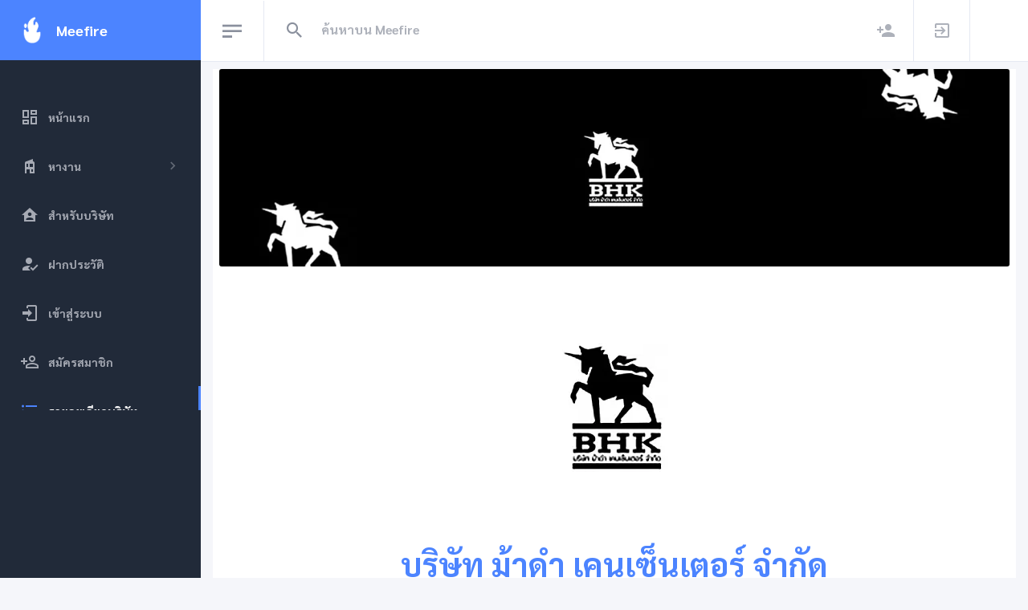

--- FILE ---
content_type: text/html; charset=UTF-8
request_url: https://www.meefire.com/142980695209
body_size: 6854
content:
<!DOCTYPE html>
<html lang="th" dir="ltr">
<head>
  <base href = "/">
    <meta charset="utf-8" />
  <meta name="viewport" content="width=device-width, initial-scale=1.0">
  <title>บริษัท ม้าดำ เคนเซ็นเตอร์ จำกัด</title>
  <meta name="description" content="บริษัท ม้าดำ เคนเซ็นเตอร์ จำกัด 33/36 ม.3 ถ.บายพาส บ้านสวน เมืองชลบุรี ชลบุรี 065-168-3333  |  ประกาศรับสมัครงานฟรี,หาพนักงาน,หาคนทำงาน,หาคน,รับสมัครงาน,หางาน,งาน,โพสฟรี,Meefire">
  <meta name="keywords" content="บริษัท ม้าดำ เคนเซ็นเตอร์ จำกัด,ชลบุรี,บ้านสวน,เมืองชลบุรี,065-168-3333, ประกาศรับสมัครงานฟรี,หาพนักงาน,หาคนทำงาน,หาคน,รับสมัครงาน,หางาน,งาน,โพสฟรี,Meefire">
  <meta name="robots" content="index, follow, max-snippet:-1, max-image-preview:large, max-video-preview:-1">
  <link rel="canonical" href="https://www.meefire.com/142980695209">
  <meta property="fb:app_id" content="424371882326935" />
  <meta property="og:url" content="https://www.meefire.com/142980695209"/>
  <meta property="og:type" content="website"/>
  <meta property="og:title" content="บริษัท ม้าดำ เคนเซ็นเตอร์ จำกัด"/>
  <meta property="og:description" content="บริษัท ม้าดำ เคนเซ็นเตอร์ จำกัด 33/36 ม.3 ถ.บายพาส บ้านสวน เมืองชลบุรี ชลบุรี 065-168-3333  |   ประกาศรับสมัครงานฟรี | รับสมัครงาน | หางาน | หาคน | มีไฟ | Meefire" />
  <meta property="og:image" content="https://www.meefire.com/img/202101090028181768878999.jpeg.webp"/>
  <meta property="og:image:width" content="640" />
  <meta property="og:image:height" content="640" />

  <meta property="og:locale" content="th_TH"/>
  <meta property="og:site_name" content="meefire.com"/>

  <meta name="twitter:card" content="summary_large_image" />
  <meta name="twitter:site" content="@Meefire_com" />
  <meta name="twitter:title" content="บริษัท ม้าดำ เคนเซ็นเตอร์ จำกัด" />
  <meta name="twitter:description" content="บริษัท ม้าดำ เคนเซ็นเตอร์ จำกัด,ชลบุรี,บ้านสวน,เมืองชลบุรี,065-168-3333," />
  <meta name="twitter:image" content="https://www.meefire.com/img/202101090028181768878999.jpeg.webp" />

  <meta property="twitter:url" content="https://www.meefire.com/142980695209">
  <meta http-equiv="content-language" content="th-TH">
  <meta name="google-site-verification" content="pIgp7qy_yEMy5FVcyaLn87y6xoGrKJjYw_7UsE0X77k" />

  
  <script type="application/ld+json">
{
  "@context" : "http://schema.org",
  "@type" : "LocalBusiness",
  "name" : "บริษัท ม้าดำ เคนเซ็นเตอร์ จำกัด",
  "image" : "img/20210109002813712142749.png.webp",
  "telephone" : "065-168-3333",
  "email" : "-",
  "address" : {
    "@type" : "PostalAddress",
    "streetAddress" : "33/36 ม.3 ถ.บายพาส",
    "addressLocality" : "ต.บ้านสวน, อ.เมืองชลบุรี",
    "addressRegion" : "ชลบุรี",
    "addressCountry" : "ประเทศไทย",
    "postalCode" : "20000"
  },
    "url" : "https://www.meefire.com/142980695209",
    "priceRange" : "-"
}
</script>

<script type="application/ld+json">
 {
   "@context" : "https://schema.org/",
   "@type": "EmployerAggregateRating",
   "itemReviewed": {
     "@type": "Organization",
     "name" : "บริษัท ม้าดำ เคนเซ็นเตอร์ จำกัด",
     "sameAs" : "https://www.meefire.com/142980695209"
   },
   "ratingValue": "86",
   "bestRating": "100",
   "worstRating": "1",
   "ratingCount" : "934"
 }
 </script>


  <script type="application/ld+json">
{
  "@context": "https://schema.org",
  "@type": "Organization",
  "url": "https://www.meefire.com",
  "logo": "https://www.meefire.com/img/logo.png"
}
</script>

   <script type="application/ld+json">
    {
      "@context": "https://schema.org",
      "@type": "WebSite",
      "url": "https://www.meefire.com",
      "potentialAction": {
        "@type": "SearchAction",
        "target": {
          "@type": "EntryPoint",
          "urlTemplate": "https://www.meefire.com/search.php?q={search_term_string}"
        },
        "query-input": "required name=search_term_string"
      }
    }
    </script>

    
  <!-- <script async src="https://www.googletagmanager.com/gtag/js?id=G-78G3NQ3Z43"></script>

  <script>
    window.dataLayer = window.dataLayer || [];
    function gtag(){dataLayer.push(arguments);}
    gtag('js', new Date());

    gtag('config', 'G-78G3NQ3Z43');
  </script> -->


  <script async src="https://www.googletagmanager.com/gtag/js?id=G-WZV5P15ZSM"></script>
  <script>
    window.dataLayer = window.dataLayer || [];
    function gtag(){dataLayer.push(arguments);}
    gtag('js', new Date());

    gtag('config', 'G-WZV5P15ZSM');
  </script>

  <meta name="msvalidate.01" content="6CBCE6F8152567A2E31B58CA9116577B" />
  <meta name="p:domain_verify" content="ae8f7f6df233f5e95106b2de8cdcd7f2"/>


  <!-- <script src="https://www.googleoptimize.com/optimize.js?id=OPT-PFBLV5W"></script> -->

  <link rel="preconnect" href="https://fonts.gstatic.com">
  <link href="https://fonts.googleapis.com/css2?family=Pridi:wght@400;700&family=Sarabun:ital,wght@0,700;1,800&display=swap" rel="stylesheet">

  <link href="https://cdn.materialdesignicons.com/4.4.95/css/materialdesignicons.min.css" rel="stylesheet" />

  <!-- <link href="assets/plugins/nprogress/nprogress.css" rel="stylesheet" /> -->

  <!-- <link href="assets/plugins/jvectormap/jquery-jvectormap-2.0.3.css" rel="stylesheet" /> -->

  <!-- <link href="assets/plugins/daterangepicker/daterangepicker.css" rel="stylesheet" /> -->

  <link  rel="stylesheet" href="assets/css/meefire.css" />

  <link href="https://www.meefire.com/img/logo.png" rel="shortcut icon" />



  <!-- <script src="assets/plugins/nprogress/nprogress.js"></script> -->



  <!-- <script>(function(w,d,s,l,i){w[l]=w[l]||[];w[l].push({'gtm.start':
new Date().getTime(),event:'gtm.js'});var f=d.getElementsByTagName(s)[0],
j=d.createElement(s),dl=l!='dataLayer'?'&l='+l:'';j.async=true;j.src=
'https://www.googletagmanager.com/gtm.js?id='+i+dl;f.parentNode.insertBefore(j,f);
})(window,document,'script','dataLayer','GTM-MPLMFJM');</script> -->

<!-- <script>
    (function(c,l,a,r,i,t,y){
        c[a]=c[a]||function(){(c[a].q=c[a].q||[]).push(arguments)};
        t=l.createElement(r);t.async=1;t.src="https://www.clarity.ms/tag/"+i;
        y=l.getElementsByTagName(r)[0];y.parentNode.insertBefore(t,y);
    })(window, document, "clarity", "script", "4npllskjtv");
</script> -->

<script async src="https://pagead2.googlesyndication.com/pagead/js/adsbygoogle.js?client=ca-pub-8875148441818287"
     crossorigin="anonymous"></script>


</head>


<body class="header-fixed sidebar-fixed sidebar-dark header-light" id="body">
<div class="wrapper">
  <aside class="left-sidebar bg-sidebar">
    <div id="sidebar" class="sidebar sidebar-with-footer">
      <!-- Aplication Brand -->
      <div class="app-brand">
        <a href="https://www.meefire.com/">
          <img src="img/logo.png?type=webp" width="30" height="33" alt="logo">
          <span class="brand-name text-truncate">Meefire</span>
        </a>
      </div>
      <!-- begin sidebar scrollbar -->
      <div class="sidebar-scrollbar">
        <!-- sidebar menu -->
        <ul class="nav sidebar-inner" id="sidebar-menu">
          <!-- <li  class="has-sub active expand" > -->
          <li  class="has-sub " >
            <a class="sidenav-item-link" href="หางาน">
              <i class="mdi mdi-view-dashboard-outline"></i>
                <span class="nav-text">หน้าแรก</span>
            </a>
          </li>

                      <li  class="d-none d-lg-inline-block has-sub " >
              <a class="sidenav-item-link" href="javascript:void(0)" data-toggle="collapse" data-target="#findjob"
                aria-expanded="false" aria-controls="findjob">
                <i class="mdi mdi-home-modern"></i>

                  <span class="nav-text">หางาน</span>

                <b class="caret"></b>
              </a>
              <ul  class="collapse"  id="findjob" data-parent="#sidebar-menu">
                <div class="ml-3 mr-3">

                  <form  action="search.php"  method="GET" >
                    <div class="form-group">
                      <select name="q" class="form-control" id="exampleFormControlSelect12"  >
                        <option disabled selected  hidden>จังหวัด</option>
                                                <option>กรุงเทพมหานคร</option>
                                              <option>จันทบุรี</option>
                                              <option>ปทุมธานี</option>
                                              <option>ภูเก็ต</option>
                      
                      </select>
                    </div>
                    <div class="form-group">
                      <button type="submit" class="mb-1 btn btn-block btn-primary">ค้นหา</button>
                    </div>
                  </form>

                </div>
              </ul>
            </li>


          <li class="has-sub ">
            <a class="sidenav-item-link" href="mybusiness">
              <i class="mdi mdi-home-account"></i>
                <span class="nav-text">สำหรับบริษัท</span>
            </a>
          </li>

          <li class="has-sub">
            <a class="sidenav-item-link" href="login">
              <i class="mdi mdi-account-check"></i>
                <span class="nav-text">ฝากประวัติ</span>
            </a>
          </li>

          <li class="has-sub ">
            <a class="sidenav-item-link" href="login">
              <i class="mdi mdi-login"></i>
                <span class="nav-text">เข้าสู่ระบบ</span>
            </a>
          </li>

          <li class="has-sub ">
            <a class="sidenav-item-link" href="register">
              <i class="mdi mdi-account-plus-outline"></i>
                <span class="nav-text">สมัครสมาชิก</span>
            </a>
          </li>

          
          





          
                      <li class="has-sub  active expand">
              <a class="sidenav-item-link" href="https://www.meefire.com/142980695209">
                <i class="mdi mdi-format-list-bulleted"></i>
                <span class="nav-text">รายละเอียดบริษัท</span>
              </a>
            </li>
          
        </ul>
      </div>
    </div>
  </aside>

  <div class="page-wrapper">
    <header class="main-header" id="header">
      <nav class="navbar navbar-static-top navbar-expand-lg">

        <button id="sidebar-toggler" class="sidebar-toggle">
          <span class="sr-only">หางาน</span>
        </button>

        <div class="search-form d-none d-lg-inline-block">
          <form  name="Search" method="get" action="search.php">
            <div class="input-group">
              <button type="button" name="search" id="search-btn" class="btn btn-flat">
                <i class="mdi mdi-magnify"></i>
              </button>
              <input type="text" name="q"  class="form-control" placeholder="ค้นหาบน Meefire" required autofocus autocomplete="off" value=""/>
            </div>
          </form>
        </div>

        <div class="navbar-right">
          <ul class="nav navbar-nav">

                          <li class="right-sidebar-2-menu">
                <a href="https://www.meefire.com/register"><i class="mdi mdi-account-plus"></i></a>
              </li>
              <li class="right-sidebar-2-menu">
                <a href="https://www.meefire.com/login"><i class="mdi mdi-login-variant"></i></a>
              </li>

                        
          </ul>
        </div>
      </nav>
    </header>

    <div class="content-wrapper">
      <div class="modal fade" id="logout" tabindex="-1" role="dialog" aria-labelledby="exampleModalLabel" aria-hidden="true">
        <div class="modal-dialog" role="document">
          <div class="modal-content">
            <div class="modal-header">
              <h5 class="modal-title" id="exampleModalLabel">ออกจากระบบ</h5>
              <button type="button" class="close" data-dismiss="modal" aria-label="Close">
                <span aria-hidden="true">&times;</span>
              </button>
            </div>
            <div class="modal-body">
              คุณต้องการออกจากระบบใช่หรือไม่?
            </div>
            <div class="modal-footer">
              <button type="button" class="btn btn-secondary" data-dismiss="modal">ยกเลิก</button>
              <a href="logout" class="">
                <button type="button" class="btn btn-primary">ยืนยัน</button>
              </a>
            </div>
          </div>
        </div>
      </div>

      <!-- <noscript><iframe src="https://www.googletagmanager.com/ns.html?id=GTM-MPLMFJM"
      height="0" width="0" style="display:none;visibility:hidden"></iframe></noscript> -->


<div class="container">
  <div class="mb-2  bg-white">
    <div class="mr-2 ml-2 mb-2 mt-2">
      <div class="bg-white mb-3 border-0">
                  <img class="card-img" src="img/202101090028181768878999.jpeg.webp"  alt="COVER">
        
      </div>
    </div>

    <div class="bg-white  card-default">
			<div class="text-center mt-3 text-primary mb-5">
        <div class="mt-5">
                      <img src="img/20210109002813712142749.png.webp" alt="LOGO" width="250">
                  </div>
        <div class="mt-5">
          <h1><a href="https://www.meefire.com/142980695209"> บริษัท ม้าดำ เคนเซ็นเตอร์ จำกัด</a> </h1>

        </div>
			</div>
			<div class="card-body">
				<div class="mt-1" >
					<div class="mb-1" >
              <div class="body">
                                  <div class="bg-white border card-default">
                    <div class="card-header card-header-border-bottom">
                      <h2>เกี่ยวกับบริษัท</h2>
                    </div>
                    <div class="card-body">
                      <div class="form-group row">
                        <div class="col-12  text-left">

                        <p class="lead bg-light">
                          ทำธุรกิจขายวัสดุก่อสร้างทั้งงานก่อสร้างและงานถนน บริษัทแม่เริ่มเปิดดำเนินการมาตั่งแต่ปี 2525 มีบริษัทในกลุ่มทั้งหมด 5 บริษัท แตกต่างตามสินค้าและบริการ ตลอดเวลากว่า 30 กว่าปีที่ผ่านมา บริษัทของเรามุ่งมั่นพัฒนาระบบและสรรสร้างสิ่งใหม่ๆเพื่อตอบสนองความต้องการของลูกค้าให้ครบทุกด้าน ได้รับความไว้วางใจให้ดูแลโปรเจค ทั้งในภาครัฐและบริษัทเอกชนชั้นนำ วันนี้ บริษัท ม้าดำ เคนเซ็นเตอร์ จำกัด และบริษัทในเครือ ยินดีให้คุณมาเป็นส่วนหนึ่งในการขับเคลื่อนบริษัทเพื่อพัฒนาไปสู่สากล มาเป็นส่วนหนึ่งของครอบครัวเราสิครับ                        </p>

                        </div>
                      </div>
                    </div>
                  </div>
                
                                  <div class="bg-white border card-default">
                    <div class="card-header card-header-border-bottom">
                      <h2>สวัสดิการ</h2>
                    </div>
                    <div class="card-body">
                      <div class="form-group row">
                        <div class="col  text-left" >
                        <p class="lead bg-light">
                        สวัสดิการ
- ค่าล่วงเวลา ค่าทำงานในวันหยุด
- เงินพิเศษประจำปี
- เงินช่วยเหลืองานศพ บิดา / มารดา / คู่สมรส / บุตร
- ประกันอุบัติเหตุ AIA
- สวัสดิการณ์ช่วยเหลือทุนการศึกษาบุตรพนักงาน
- กองทุนประกันสังคม
- ชุดยูนิฟอร์ม
- วันหยุดพักร้อนประจำปี
- วันหยุดนักขัตฤกษ์ไม่ต่ำกว่า 13 วัน
- งานเลี้ยงสังสรรค์ประจำปี
- ส่งเสริมการอบรม เพื่อพัฒนาทักษะ
- เงินรางวัลสำหรับการทำงานครบทุกๆ 5 ปี (500%)
- ปรับเงินเดือนหลังผ่านการทดลองงาน
- งานเลี้ยงสังสรรค์ประจำปี
- ปรับเงินเดือนประจำปี
- ค่าโทรศัพท์ (บางตำแหน่ง)                          </p>

                        </div>
                      </div>
                    </div>
                  </div>
                
                
                                  <div class="bg-white border  card-default">
                    <div class="card-header card-header-border-bottom">
                      <h2>ที่อยู่</h2>
                    </div>
                    <div class="card-body">
                      <div class="form-group row">
                        <p class="lead bg-light">
                        33/36 ม.3 ถ.บายพาส  ต.บ้านสวน อ.เมืองชลบุรี จ.ชลบุรี                           20000                        </p>

                      </div>
                    </div>
                  </div>
                
                              <div class="bg-white border  card-default">
                  <div class="card-header card-header-border-bottom">
                    <h2>ติดต่อ</h2>
                  </div>
                  <div class="card-body">
                    <div class="form-group row">
                    <p class="lead bg-light">
                          ติดต่อ
คุณเพชร
บริษัท ม้าดำ เคนเซ็นเตอร์ จำกัด
33/36 ม.3 ถ.บายพาส
ตำบลบ้านสวน อำเภอเมืองชลบุรี จังหวัดชลบุรี 20000
โทรศัพท์ : 065-168-3333                          </p>

                    </div>
                  </div>
                </div>
              



              

                              <div class="bg-white border  card-default">
                  <div class="card-header card-header-border-bottom">
                    <h2><i class="mdi mdi-cellphone-basic"></i></h2><p class="ml-3 h5">065-168-3333</p>
                  </div>
                </div>
              
              
              

              


              


            </div>
					</div>
				</div>
			</div>
		</div>
  </div>
</div>


<div class="container">
	<div class="bg-light">
    <div class="text-dark">

      
                <div class="alert alert-secondary">
            บริษัท ม้าดำ เคนเซ็นเตอร์ จำกัด  ยังไม่มีตำแหน่งงานในขณะนี้
          </div>
      
      
    </div>
  </div>
</div>






      <div class="right-sidebar-2">
        <div class="right-sidebar-container-2">
          <div class="slim-scroll-right-sidebar-2">

            <div class="right-sidebar-2-header">
              <h3>ตั้งค่าการแสดงผล</h3>
              <div class="btn-close-right-sidebar-2">
                <i class="mdi mdi-window-close"></i>
              </div>
            </div>
            <div class="right-sidebar-2-body">
              <span class="right-sidebar-2-subtitle">Sidebar Layout</span>
              <div class="no-col-space">
                <select class="right-sidebar-2-select" id="sidebar-option-select">
                  <option value="sidebar-fixed">Fixed Default</option>
                  <option value="sidebar-fixed-minified">Fixed Minified</option>
                  <option value="sidebar-fixed-offcanvas">Fixed Offcanvas</option>
                  <option value="sidebar-static">Static Default</option>
                  <option value="sidebar-static-minified">Static Minified</option>
                  <option value="sidebar-static-offcanvas">Static Offcanvas</option>
                </select>
              </div>
              <span class="right-sidebar-2-subtitle">สีแทบบน</span>
              <div class="no-col-space">
                <a href="javascript:void(0);" class="btn-right-sidebar-2 btn-right-sidebar-2-active header-light-to">สว่าง</a>
                <a href="javascript:void(0);" class="btn-right-sidebar-2 header-dark-to">สีเข้ม</a>
              </div>
              <span class="right-sidebar-2-subtitle">สีแทบซ้าย</span>
              <div class="no-col-space">
                <a href="javascript:void(0);" class="btn-right-sidebar-2 btn-right-sidebar-2-active sidebar-dark-to">สีเข้ม</a>
                <a href="javascript:void(0);" class="btn-right-sidebar-2 sidebar-light-to">สว่าง</a>
              </div>
              <span class="right-sidebar-2-subtitle">แทบบน</span>
              <div class="no-col-space">
                <a href="javascript:void(0);" class="btn-right-sidebar-2 header-fixed-to btn-right-sidebar-2-active">Fixed</a>
                <a href="javascript:void(0);" class="btn-right-sidebar-2 header-static-to">Static</a>
              </div>
              <div class="d-flex justify-content-center" style="padding-top: 30px">
                <div id="reset-options" style="width: auto; cursor: pointer" class="btn-right-sidebar-2 btn-reset">ค่าเริ่มต้น</div>
              </div>
            </div>
          </div>
        </div>
      </div>

    </div>




    <footer class="footer mt-auto">
      <div class="copyright bg-white">
        <p class="text-center">
          <!-- <div class="text-center mb-3">
            <a href="https://lin.ee/YiwqVgJ"><img src="https://scdn.line-apps.com/n/line_add_friends/btn/th.png" alt="เพิ่มเพื่อนหางาน" height="36" border="0"></a>
          </div> -->

          <div class="text-center mb-3">
            <a target="_blank" href="https://lineadd.me/~@574wdwbx"><img src="https://scdn.line-apps.com/n/line_add_friends/btn/th.png" alt="Meefire" height="36" border="0"></a>
          </div>
          <div class="text-center text-dark">
            Copyright © <a class="text-primary" href="หางาน"> Meefire.com </a> 2025 All rights reserved
          </div>
        </p>
      </div>
    </footer>

  </div>
</div>



  <script src="assets/plugins/jquery/jquery.min.js"></script>
<script src="assets/plugins/slimscrollbar/jquery.slimscroll.min.js"></script>
<script src="assets/plugins/jekyll-search.min.js"></script>



<!-- <script src="https://www.meefire.com/assets/plugins/charts/Chart.min.js"></script> 9/1-->



<!-- <script src="assets/plugins/jvectormap/jquery-jvectormap-2.0.3.min.js"></script>
<script src="assets/plugins/jvectormap/jquery-jvectormap-world-mill.js"></script>



<script src="assets/plugins/daterangepicker/moment.min.js"></script>
<script src="assets/plugins/daterangepicker/daterangepicker.js"></script> -->

<!-- <script>
  jQuery(document).ready(function() {
    jQuery('input[name="dateRange"]').daterangepicker({
    autoUpdateInput: false,
    singleDatePicker: true,
    locale: {
      cancelLabel: 'Clear'
    }
  });
    jQuery('input[name="dateRange"]').on('apply.daterangepicker', function (ev, picker) {
      jQuery(this).val(picker.startDate.format('MM/DD/YYYY'));
    });
    jQuery('input[name="dateRange"]').on('cancel.daterangepicker', function (ev, picker) {
      jQuery(this).val('');
    });
  });
</script> -->



<script src="assets/js/sleek.bundle.js"></script>
  <script type="text/javascript">
    $('#Tongjai').modal('show');
    $(document).ready(function() {

    $( ".card" ).hover(
    function() {
      $(this).addClass('shadow-lg').css('cursor', 'pointer');
    }, function() {
      $(this).removeClass('shadow-lg');
    }
    );
    });
  </script>

  <div name="test-url" style="display: none;">
    <a href="https://search.google.com/test/mobile-friendly?hl=th&url=https://www.meefire.com/142980695209">หางาน</a>
    <a href="https://translate.google.com/translate?sl=th&tl=en&u=https://www.meefire.com/142980695209">สมัครงาน</a>
    <a href="https://search.google.com/test/rich-results?url=https://www.meefire.com/142980695209">ประกาศรับสมัครงาน</a>
    <a href="https://developers.facebook.com/tools/debug/?q=https://www.meefire.com/142980695209">หางานทำ</a>
    <a href="https://developers.google.com/speed/pagespeed/insights/?url=https://www.meefire.com/142980695209&tab=mobile&hl=th">ตำแหน่งงาน</a>

  </div>


<script defer src="https://static.cloudflareinsights.com/beacon.min.js/vcd15cbe7772f49c399c6a5babf22c1241717689176015" integrity="sha512-ZpsOmlRQV6y907TI0dKBHq9Md29nnaEIPlkf84rnaERnq6zvWvPUqr2ft8M1aS28oN72PdrCzSjY4U6VaAw1EQ==" data-cf-beacon='{"version":"2024.11.0","token":"5e3f313e2db74a6bb17ca309723c56a9","r":1,"server_timing":{"name":{"cfCacheStatus":true,"cfEdge":true,"cfExtPri":true,"cfL4":true,"cfOrigin":true,"cfSpeedBrain":true},"location_startswith":null}}' crossorigin="anonymous"></script>
</body>
</html>


--- FILE ---
content_type: text/html; charset=utf-8
request_url: https://www.google.com/recaptcha/api2/aframe
body_size: 265
content:
<!DOCTYPE HTML><html><head><meta http-equiv="content-type" content="text/html; charset=UTF-8"></head><body><script nonce="wogPdpwllh-y4J_IvdmQlg">/** Anti-fraud and anti-abuse applications only. See google.com/recaptcha */ try{var clients={'sodar':'https://pagead2.googlesyndication.com/pagead/sodar?'};window.addEventListener("message",function(a){try{if(a.source===window.parent){var b=JSON.parse(a.data);var c=clients[b['id']];if(c){var d=document.createElement('img');d.src=c+b['params']+'&rc='+(localStorage.getItem("rc::a")?sessionStorage.getItem("rc::b"):"");window.document.body.appendChild(d);sessionStorage.setItem("rc::e",parseInt(sessionStorage.getItem("rc::e")||0)+1);localStorage.setItem("rc::h",'1768361419341');}}}catch(b){}});window.parent.postMessage("_grecaptcha_ready", "*");}catch(b){}</script></body></html>